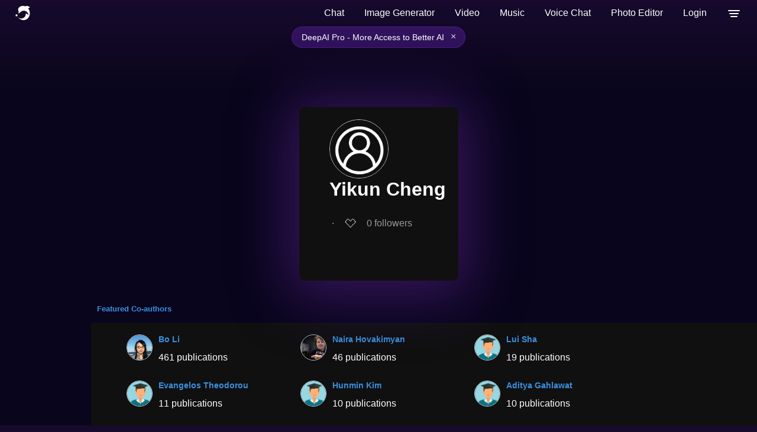

--- FILE ---
content_type: image/svg+xml
request_url: https://deepai.org/static/images/social-reddit-icon.svg
body_size: 828
content:
<svg width="33" height="33" viewBox="0 0 33 33" fill="none" xmlns="http://www.w3.org/2000/svg">
<path fill-rule="evenodd" clip-rule="evenodd" d="M33 16.5C33 25.6126 25.6126 33 16.5 33C7.38736 33 0 25.6126 0 16.5C0 7.38736 7.38736 0 16.5 0C25.6126 0 33 7.38736 33 16.5ZM20.2813 19.9379C19.3336 19.9379 18.5625 19.1668 18.5625 18.2191C18.5625 17.2714 19.3336 16.5 20.2813 16.5C21.2291 16.5 21.9999 17.2714 21.9999 18.2191C21.9999 19.1668 21.2291 19.9379 20.2813 19.9379ZM20.5838 22.7605C19.4107 23.932 17.1628 24.023 16.5021 24.023C15.8408 24.023 13.5929 23.932 12.4211 22.7602C12.2474 22.5864 12.2474 22.3044 12.4214 22.1304C12.5952 21.9566 12.8772 21.9563 13.0512 22.1304C13.7906 22.8698 15.3723 23.1322 16.5021 23.1322C17.6318 23.1322 19.2137 22.8698 19.9544 22.1301C20.1287 21.9563 20.4105 21.9566 20.5843 22.1306C20.758 22.3046 20.758 22.5867 20.5838 22.7605ZM11.0001 18.2188C11.0001 17.2711 11.7715 16.5 12.7194 16.5C13.6666 16.5 14.4375 17.2711 14.4375 18.2188C14.4375 19.1663 13.6666 19.9374 12.7194 19.9374C11.7715 19.9374 11.0001 19.1663 11.0001 18.2188ZM27.4972 16.5C27.4972 15.171 26.4201 14.0938 25.0911 14.0938C24.4424 14.0938 23.8549 14.3516 23.4223 14.769C21.7774 13.5821 19.5112 12.8156 16.9873 12.7274L18.0832 7.57041L21.6645 8.33173C21.7081 9.24206 22.4537 9.96884 23.3751 9.96884C24.3243 9.96884 25.0937 9.19927 25.0937 8.25C25.0937 7.30073 24.3243 6.53116 23.3751 6.53116C22.6999 6.53116 22.1216 6.92407 21.8403 7.49048L17.8417 6.64048C17.7303 6.61624 17.6137 6.63816 17.5184 6.70055C17.4227 6.76242 17.3557 6.86013 17.332 6.97151L16.1079 12.7259C13.5468 12.7968 11.2442 13.5645 9.57851 14.7647C9.14616 14.3498 8.56066 14.0938 7.91433 14.0938C6.5853 14.0938 5.50816 15.171 5.50816 16.5C5.50816 17.4779 6.09237 18.3176 6.92974 18.694C6.89262 18.9332 6.87225 19.1758 6.87225 19.4218C6.87225 23.124 11.1816 26.1249 16.4974 26.1249C21.813 26.1249 26.1223 23.124 26.1223 19.4218C26.1223 19.1774 26.1025 18.9363 26.0659 18.6989C26.9087 18.3245 27.4972 17.4818 27.4972 16.5Z" fill="#B1B7C3"/>
</svg>
